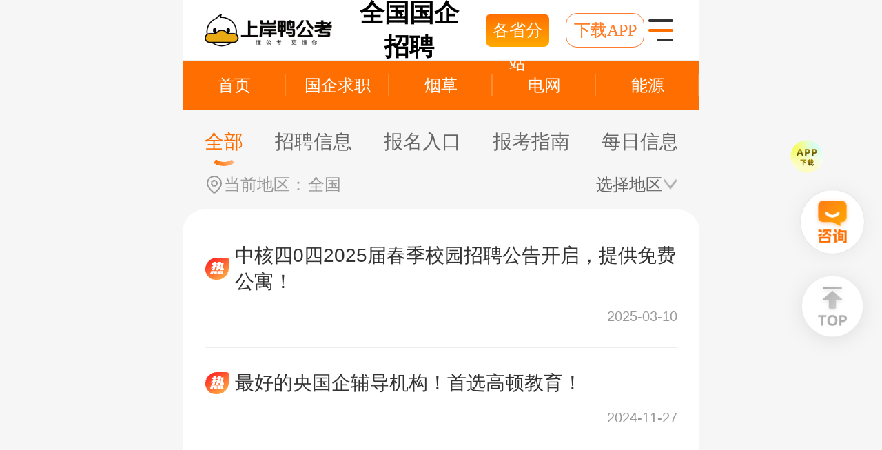

--- FILE ---
content_type: text/html; charset=UTF-8
request_url: https://m.gwy.com/gqzp/qtgq/kstk/
body_size: 5459
content:
<!DOCTYPE html>
<html lang="en">
<head data-from="kstk">
    <meta charset="UTF-8" />
    <title>2026其他国企考试题库_其他国企最新试题答案及解析-高顿央国企招聘</title>
    <meta name="description" content="高顿其他国企考试题库栏目为广大用户提供关于2026其他国企最新的考试试题、历年试题、模拟题、行测、时政、面试题等各类试题的答案及解析下载。" />
    <meta name="keywords" content="2026其他国企考试题库,其他国企最新试题,其他国企试题答案,其他国企试题解析,其他国企历年试题" />
    <meta http-equiv="X-UA-Compatible" content="IE=edge" />
    <meta name="viewport" content="width=device-width, initial-scale=1.0, minimum-scale=1.0, maximum-scale=1.0, user-scalable=no">
    <link rel="stylesheet" href="https://m.gwy.com/public_resource/public_static_shenkao_list/css/resert.css" />
    <link rel="stylesheet" href="https://m.gwy.com/public_resource/public_static_shenkao_list/css/base.css" />
    <link rel="stylesheet" href="https://m.gwy.com/public_resource/public_static_shenkao_list/css/index.css" />
    <link rel="stylesheet" href="https://m.gwy.com/public_resource/public_static_shenkao_list/css/leftBanner.css">
    <link rel="stylesheet" href="https://www.gwy.com/postform/2021/bd/static/swipe.css">
    <script src="https://m.gwy.com/public_resource/public_static_shenkao_list/js/rem.js"></script>
    <script>
var _hmt = _hmt || [];
(function() {
    var hmCode = "8a1c27c745528b7aed07e553e8e172dc";
    var hm = document.createElement("script");
    hm.src = "https://hm.baidu.com/hm.js?" + hmCode;
    var s = document.getElementsByTagName("script")[0];
    s.parentNode.insertBefore(hm, s);
})();
</script>
</head>

<body>
<input type="hidden" id="topid" value="2051">
<input type="hidden" id="typeid" value="2121">
<input type="hidden" id="province" value="">
<input type="hidden" id="tid" name="tid" value="2121">
<input type="hidden" name="date" value="2026-01-19 08:31:07">

<div class="container">
    
    <header class="heraderNav">
        <div class="left-nav flex-base">
            <a href="https://m.gwy.com" target="_blank" >
                <img class="logo-nav" src="https://m.gwy.com/public_resource/public_resource_gk/images/logo.png@2x.png">
            </a>
                            <a href="https://m.gwy.com/gqzp/">
                    <h1 class="otherCity">全国国企招聘</h1>
                </a>
                <div class="cityWrapper" data-info="">
                    <span>各省分站</span>
                </div>
                    </div>
        <div class="right-nav flex-base">
            <img src="https://m.gwy.com/public_resource/public_static_detail/images/nav-right.png" class="nav-header-logo rightPannel" alt="" />
        </div>
    </header>

    <div class="otherCityBox">
        <div class="otherCityBoxTitle" style="display:none;">国企招聘各省入口</div>
        <div class="otherCityBoxList">
            <a href="https://m.gwy.com/gqzp/qtgq" class="otherCity-infos">
                全国
            </a>
                                <a href="https://m.gwy.com/shgwy/" class="otherCity-infos" target="blank">
                        上海                    </a>
                                    <a href="https://m.gwy.com/jsgwy/" class="otherCity-infos" target="blank">
                        江苏                    </a>
                                    <a href="https://m.gwy.com/zjgwy/" class="otherCity-infos" target="blank">
                        浙江                    </a>
                                    <a href="https://m.gwy.com/sdgwy/" class="otherCity-infos" target="blank">
                        山东                    </a>
                                    <a href="https://m.gwy.com/ahgwy/" class="otherCity-infos" target="blank">
                        安徽                    </a>
                                    <a href="https://m.gwy.com/jxgwy/" class="otherCity-infos" target="blank">
                        江西                    </a>
                                    <a href="https://m.gwy.com/fjgwy/" class="otherCity-infos" target="blank">
                        福建                    </a>
                                    <a href="https://m.gwy.com/bjgwy/" class="otherCity-infos" target="blank">
                        北京                    </a>
                                    <a href="https://m.gwy.com/tjgwy/" class="otherCity-infos" target="blank">
                        天津                    </a>
                                    <a href="https://m.gwy.com/hbgwy/" class="otherCity-infos" target="blank">
                        河北                    </a>
                                    <a href="https://m.gwy.com/sxgwy/" class="otherCity-infos" target="blank">
                        山西                    </a>
                                    <a href="https://m.gwy.com/nmgwy/" class="otherCity-infos" target="blank">
                        内蒙古                    </a>
                                    <a href="https://m.gwy.com/sagwy/" class="otherCity-infos" target="blank">
                        陕西                    </a>
                                    <a href="https://m.gwy.com/gsgwy/" class="otherCity-infos" target="blank">
                        甘肃                    </a>
                                    <a href="https://m.gwy.com/xjgwy/" class="otherCity-infos" target="blank">
                        新疆                    </a>
                                    <a href="https://m.gwy.com/qhgwy/" class="otherCity-infos" target="blank">
                        青海                    </a>
                                    <a href="https://m.gwy.com/nxgwy/" class="otherCity-infos" target="blank">
                        宁夏                    </a>
                                    <a href="https://m.gwy.com/cqgwy/" class="otherCity-infos" target="blank">
                        重庆                    </a>
                                    <a href="https://m.gwy.com/scgwy/" class="otherCity-infos" target="blank">
                        四川                    </a>
                                    <a href="https://m.gwy.com/yngwy/" class="otherCity-infos" target="blank">
                        云南                    </a>
                                    <a href="https://m.gwy.com/gzgwy/" class="otherCity-infos" target="blank">
                        贵州                    </a>
                                    <a href="https://m.gwy.com/xzgwy/" class="otherCity-infos" target="blank">
                        西藏                    </a>
                                    <a href="https://m.gwy.com/hngwy/" class="otherCity-infos" target="blank">
                        湖南                    </a>
                                    <a href="https://m.gwy.com/hugwy/" class="otherCity-infos" target="blank">
                        湖北                    </a>
                                    <a href="https://m.gwy.com/hegwy/" class="otherCity-infos" target="blank">
                        河南                    </a>
                                    <a href="https://m.gwy.com/gdgwy/" class="otherCity-infos" target="blank">
                        广东                    </a>
                                    <a href="https://m.gwy.com/gxgwy/" class="otherCity-infos" target="blank">
                        广西                    </a>
                                    <a href="https://m.gwy.com/higwy/" class="otherCity-infos" target="blank">
                        海南                    </a>
                                    <a href="https://m.gwy.com/lngwy/" class="otherCity-infos" target="blank">
                        辽宁                    </a>
                                    <a href="https://m.gwy.com/jlgwy/" class="otherCity-infos" target="blank">
                        吉林                    </a>
                                    <a href="https://m.gwy.com/hljgwy/" class="otherCity-infos" target="blank">
                        黑龙江                    </a>
                                    </div>
    </div>

    <!--Navicat-->
            <!--国企招聘-->
        <div class="banner-tab flex-base">
            <a href="https://m.gwy.com/gqzp/" class="banner-tab-item flex-1">首页</a>
            <a rel="nofollow" href="https://gdclass.gaodun.com/activitydetail?shopId=0&x_field_1=RruAfeJFz6veZFnmei" class="banner-tab-item flex-1">国企求职</a>
            <a href="https://m.gwy.com/gqzp/zgyc/" class="banner-tab-item flex-1">烟草</a>
            <a href="https://m.gwy.com/gqzp/gjdw/" class="banner-tab-item flex-1">电网</a>
            <a href="https://m.gwy.com/gqzp/gjny/" class="banner-tab-item flex-1">能源</a>
        </div>
    
    <!--列表-->
    <div class="wrapper-lists">
        <div class="list-group-wrpaper">
            <div class="wrapper-list-header">

                                    <a href="https://m.gwy.com/gqzp/qtgq/" class="list-header-item  active ">全部</a>
                
                <!-- 国考公告特殊处理 -->
                                        <a href="https://m.gwy.com/gqzp/qtgq/zpxx/" class="list-header-item " data-info="2118">招聘信息</a>
                                            <a href="https://m.gwy.com/gqzp/qtgq/bmrk/" class="list-header-item " data-info="2119">报名入口</a>
                                            <a href="https://m.gwy.com/gqzp/qtgq/bkzn/" class="list-header-item " data-info="2120">报考指南</a>
                                            <a href="https://m.gwy.com/gqzp/qtgq/xxhz/" class="list-header-item " data-info="2123">每日信息汇总</a>
                                                </div>
        </div>

        <!--子栏目地区赛选-->
                    <div class="channel_city_box flex-base">
            <div class="channel_left_checked flex-base">
                <img src="https://stark-attachment.pxo.cn/img/202301291625250145776.png" class="channel_left_icon" />
                当前地区：<span class="channel_label">全国</span>
            </div>
            <div class="channel_right_select flex-base">
                选择地区<img src="https://stark-attachment.pxo.cn/img/202301291625450188668.png" class="channel_posiion" />
                <div class="channel_mark_container">
                    <div class="otherCityBoxList">
                        <a href="https://m.gwy.com/gqzp/qtgq" class="otherCity-infos " >
                            全国
                        </a>
                                                        <a   href="https://m.gwy.com/gqzp/qtgq/kstk/index_bj.html" class="otherCity-infos " >
                                    北京                                </a>
                                                            <a   href="https://m.gwy.com/gqzp/qtgq/kstk/index_ah.html" class="otherCity-infos " >
                                    安徽                                </a>
                                                            <a   href="https://m.gwy.com/gqzp/qtgq/kstk/index_fj.html" class="otherCity-infos " >
                                    福建                                </a>
                                                            <a   href="https://m.gwy.com/gqzp/qtgq/kstk/index_gs.html" class="otherCity-infos " >
                                    甘肃                                </a>
                                                            <a   href="https://m.gwy.com/gqzp/qtgq/kstk/index_gd.html" class="otherCity-infos " >
                                    广东                                </a>
                                                            <a   href="https://m.gwy.com/gqzp/qtgq/kstk/index_gx.html" class="otherCity-infos " >
                                    广西                                </a>
                                                            <a   href="https://m.gwy.com/gqzp/qtgq/kstk/index_gz.html" class="otherCity-infos " >
                                    贵州                                </a>
                                                            <a   href="https://m.gwy.com/gqzp/qtgq/kstk/index_hi.html" class="otherCity-infos " >
                                    海南                                </a>
                                                            <a   href="https://m.gwy.com/gqzp/qtgq/kstk/index_hb.html" class="otherCity-infos " >
                                    河北                                </a>
                                                            <a   href="https://m.gwy.com/gqzp/qtgq/kstk/index_he.html" class="otherCity-infos " >
                                    河南                                </a>
                                                            <a   href="https://m.gwy.com/gqzp/qtgq/kstk/index_hu.html" class="otherCity-infos " >
                                    湖北                                </a>
                                                            <a   href="https://m.gwy.com/gqzp/qtgq/kstk/index_hn.html" class="otherCity-infos " >
                                    湖南                                </a>
                                                            <a   href="https://m.gwy.com/gqzp/qtgq/kstk/index_jl.html" class="otherCity-infos " >
                                    吉林                                </a>
                                                            <a   href="https://m.gwy.com/gqzp/qtgq/kstk/index_js.html" class="otherCity-infos " >
                                    江苏                                </a>
                                                            <a   href="https://m.gwy.com/gqzp/qtgq/kstk/index_jx.html" class="otherCity-infos " >
                                    江西                                </a>
                                                            <a   href="https://m.gwy.com/gqzp/qtgq/kstk/index_ln.html" class="otherCity-infos " >
                                    辽宁                                </a>
                                                            <a   href="https://m.gwy.com/gqzp/qtgq/kstk/index_nx.html" class="otherCity-infos " >
                                    宁夏                                </a>
                                                            <a   href="https://m.gwy.com/gqzp/qtgq/kstk/index_qh.html" class="otherCity-infos " >
                                    青海                                </a>
                                                            <a   href="https://m.gwy.com/gqzp/qtgq/kstk/index_sd.html" class="otherCity-infos " >
                                    山东                                </a>
                                                            <a   href="https://m.gwy.com/gqzp/qtgq/kstk/index_sx.html" class="otherCity-infos " >
                                    山西                                </a>
                                                            <a   href="https://m.gwy.com/gqzp/qtgq/kstk/index_sa.html" class="otherCity-infos " >
                                    陕西                                </a>
                                                            <a   href="https://m.gwy.com/gqzp/qtgq/kstk/index_sh.html" class="otherCity-infos " >
                                    上海                                </a>
                                                            <a   href="https://m.gwy.com/gqzp/qtgq/kstk/index_sc.html" class="otherCity-infos " >
                                    四川                                </a>
                                                            <a   href="https://m.gwy.com/gqzp/qtgq/kstk/index_tj.html" class="otherCity-infos " >
                                    天津                                </a>
                                                            <a   href="https://m.gwy.com/gqzp/qtgq/kstk/index_xz.html" class="otherCity-infos " >
                                    西藏                                </a>
                                                            <a   href="https://m.gwy.com/gqzp/qtgq/kstk/index_xj.html" class="otherCity-infos " >
                                    新疆                                </a>
                                                            <a   href="https://m.gwy.com/gqzp/qtgq/kstk/index_yn.html" class="otherCity-infos " >
                                    云南                                </a>
                                                            <a   href="https://m.gwy.com/gqzp/qtgq/kstk/index_zj.html" class="otherCity-infos " >
                                    浙江                                </a>
                                                            <a   href="https://m.gwy.com/gqzp/qtgq/kstk/index_cq.html" class="otherCity-infos " >
                                    重庆                                </a>
                                                            <a   href="https://m.gwy.com/gqzp/qtgq/kstk/index_hlj.html" class="otherCity-infos " >
                                    黑龙江                                </a>
                                                            <a   href="https://m.gwy.com/gqzp/qtgq/kstk/index_nm.html" class="otherCity-infos " >
                                    内蒙古                                </a>
                                                </div>
                </div>
            </div>
        </div>
        

        <div class="wrapper-box p20 active">
            <!-- 推荐 -->
                            <div class="wrapper-box-info">
                    <a href="https://m.gwy.com/gqzp/372934.html" class="info-header-top">
                        <img src="https://m.gwy.com/public_resource/public_static_guokao_list/images/hotIcon.png" class="img-responsive-hot-icon" alt="" />
                        中核四0四2025届春季校园招聘公告开启，提供免费公寓！                    </a>
                                        <div  class="info-header-bottom">
                        <a href="https://m.gwy.com/tag/722.html" class="tag"></a>
                        <span class="tagNameTime ">2025-03-10</span>
                    </div>
                </div>
                            <div class="wrapper-box-info">
                    <a href="https://m.gwy.com/gqzp/366215.html" class="info-header-top">
                        <img src="https://m.gwy.com/public_resource/public_static_guokao_list/images/hotIcon.png" class="img-responsive-hot-icon" alt="" />
                        最好的央国企辅导机构！首选高顿教育！                    </a>
                                        <div  class="info-header-bottom">
                        <a href="https://m.gwy.com/tag/722.html" class="tag"></a>
                        <span class="tagNameTime ">2024-11-27</span>
                    </div>
                </div>
                            <div class="wrapper-box-info">
                    <a href="https://m.gwy.com/gqzp/360422.html" class="info-header-top">
                        <img src="https://m.gwy.com/public_resource/public_static_guokao_list/images/hotIcon.png" class="img-responsive-hot-icon" alt="" />
                        电力哪个专业最吃香？是这个专业！                    </a>
                                        <div  class="info-header-bottom">
                        <a href="https://m.gwy.com/tag/722.html" class="tag"></a>
                        <span class="tagNameTime ">2024-09-07</span>
                    </div>
                </div>
                            <div class="wrapper-box-info">
                    <a href="https://m.gwy.com/gqzp/392406.html" class="info-header-top">
                        2026陕西国企招聘网最新招聘：核心方向与报考指南                    </a>
                                        <div  class="info-header-bottom">
                        <a href="https://m.gwy.com/tag/722.html" class="tag"></a>
                        <span class="tagNameTime ">2025-11-06</span>
                    </div>
                </div>
                                <div class="wrapper-box-info">
                    <a href="https://m.gwy.com/gqzp/358699.html" class="info-header-top">
                        应届毕业生怎么报考央国企？看这篇就明白了！                    </a>
                                        <div  class="info-header-bottom">
                        <a href="https://m.gwy.com/tag/722.html" class="tag"></a>
                        <span class="tagNameTime ">2024-07-30</span>
                    </div>
                </div>
                                <div class="wrapper-box-info">
                    <a href="https://m.gwy.com/gqzp/338432.html" class="info-header-top">
                        国企培训课程包含哪些方面？国企培训期间有工资吗？                    </a>
                                        <div  class="info-header-bottom">
                        <a href="https://m.gwy.com/tag/379408.html" class="tag">国企培训</a>
                        <span class="tagNameTime ">2023-11-22</span>
                    </div>
                </div>
                                <div class="wrapper-box-info">
                    <a href="https://m.gwy.com/gqzp/302312.html" class="info-header-top">
                        央国企招聘公共基础知识真题题目与答案解析，揭示考试趋势与重点！                    </a>
                                        <div  class="info-header-bottom">
                        <a href="https://m.gwy.com/tag/253186.html" class="tag">2023央国企招聘</a>
                        <span class="tagNameTime ">2023-07-18</span>
                    </div>
                </div>
                                <div class="wrapper-box-info">
                    <a href="https://m.gwy.com/gqzp/302011.html" class="info-header-top">
                        央国企招聘公共基础知识真题题目及答案解析，帮你顺利通过考试！                    </a>
                                        <div  class="info-header-bottom">
                        <a href="https://m.gwy.com/tag/253186.html" class="tag">2023央国企招聘</a>
                        <span class="tagNameTime ">2023-07-17</span>
                    </div>
                </div>
                                <div class="wrapper-box-info">
                    <a href="https://m.gwy.com/gqzp/301439.html" class="info-header-top">
                        央国企招聘公共基础知识真题题目与答案解析，打开刷题的正确方式！                    </a>
                                        <div  class="info-header-bottom">
                        <a href="https://m.gwy.com/tag/253186.html" class="tag">2023央国企招聘</a>
                        <span class="tagNameTime ">2023-07-14</span>
                    </div>
                </div>
                                <div class="wrapper-box-info">
                    <a href="https://m.gwy.com/gqzp/300735.html" class="info-header-top">
                        央国企公共基础知识真题答案解析，助你顺利通过招聘考试，入职心仪公司                    </a>
                                        <div  class="info-header-bottom">
                        <a href="https://m.gwy.com/tag/253186.html" class="tag">2023央国企招聘</a>
                        <span class="tagNameTime ">2023-07-13</span>
                    </div>
                </div>
                                <div class="wrapper-box-info">
                    <a href="https://m.gwy.com/gqzp/300192.html" class="info-header-top">
                        央国企公共基础知识真题答案解析：让你对知识点有更深入的理解！                    </a>
                                        <div  class="info-header-bottom">
                        <a href="https://m.gwy.com/tag/253186.html" class="tag">2023央国企招聘</a>
                        <span class="tagNameTime ">2023-07-12</span>
                    </div>
                </div>
                                <div class="wrapper-box-info">
                    <a href="https://m.gwy.com/gqzp/299631.html" class="info-header-top">
                        央国企公共基础知识真题解析：揭秘考试难点，助你轻松应对挑战                    </a>
                                        <div  class="info-header-bottom">
                        <a href="https://m.gwy.com/tag/253186.html" class="tag">2023央国企招聘</a>
                        <span class="tagNameTime ">2023-07-11</span>
                    </div>
                </div>
                                <div class="wrapper-box-info">
                    <a href="https://m.gwy.com/gqzp/299390.html" class="info-header-top">
                        央国企招聘公共基础知识真题解析，备考攻略速收藏！                    </a>
                                        <div  class="info-header-bottom">
                        <a href="https://m.gwy.com/tag/253186.html" class="tag">2023央国企招聘</a>
                        <span class="tagNameTime ">2023-07-10</span>
                    </div>
                </div>
                                            <div class="wrapper-box-info">
                    <a href="https://m.gwy.com/gqzp/298605.html" class="info-header-top">
                        央国企招聘公共基础知识真题演练，提升考试正确率！                    </a>
                                        <div  class="info-header-bottom">
                        <a href="https://m.gwy.com/tag/253186.html" class="tag">2023央国企招聘</a>
                        <span class="tagNameTime ">2023-07-07</span>
                    </div>
                </div>
                                <div class="wrapper-box-info">
                    <a href="https://m.gwy.com/gqzp/297929.html" class="info-header-top">
                        央国企招聘公共基础知识真题题目与答案解析，帮你通过心仪公司笔试！                    </a>
                                        <div  class="info-header-bottom">
                        <a href="https://m.gwy.com/tag/253186.html" class="tag">2023央国企招聘</a>
                        <span class="tagNameTime ">2023-07-06</span>
                    </div>
                </div>
                                <div class="wrapper-box-info">
                    <a href="https://m.gwy.com/gqzp/297247.html" class="info-header-top">
                        央国企招聘公共基础知识真题题目与答案解析，让你备考不担心                    </a>
                                        <div  class="info-header-bottom">
                        <a href="https://m.gwy.com/tag/253186.html" class="tag">2023央国企招聘</a>
                        <span class="tagNameTime ">2023-07-05</span>
                    </div>
                </div>
                                <div class="wrapper-box-info">
                    <a href="https://m.gwy.com/gqzp/297065.html" class="info-header-top">
                        央国企招聘公共基础知识真题题目与答案解析，学姐推荐快来看！                    </a>
                                        <div  class="info-header-bottom">
                        <a href="https://m.gwy.com/tag/253186.html" class="tag">2023央国企招聘</a>
                        <span class="tagNameTime ">2023-07-04</span>
                    </div>
                </div>
                                <div class="wrapper-box-info">
                    <a href="https://m.gwy.com/gqzp/296132.html" class="info-header-top">
                        央国企招聘公共基础知识真题，考察内容及难度的详细分析                    </a>
                                        <div  class="info-header-bottom">
                        <a href="https://m.gwy.com/tag/253186.html" class="tag">2023央国企招聘</a>
                        <span class="tagNameTime ">2023-07-03</span>
                    </div>
                </div>
                                <div class="wrapper-box-info">
                    <a href="https://m.gwy.com/gqzp/295467.html" class="info-header-top">
                        央国企招聘公共基础知识真题解析，考试刷题必备攻略                    </a>
                                        <div  class="info-header-bottom">
                        <a href="https://m.gwy.com/tag/253186.html" class="tag">2023央国企招聘</a>
                        <span class="tagNameTime ">2023-06-30</span>
                    </div>
                </div>
                                <div class="wrapper-box-info">
                    <a href="https://m.gwy.com/gqzp/294871.html" class="info-header-top">
                        央国企公共基础知识考试题库，精选真题，刷题党速收藏                    </a>
                                        <div  class="info-header-bottom">
                        <a href="https://m.gwy.com/tag/253186.html" class="tag">2023央国企招聘</a>
                        <span class="tagNameTime ">2023-06-29</span>
                    </div>
                </div>
                                <div class="wrapper-box-info">
                    <a href="https://m.gwy.com/gqzp/294136.html" class="info-header-top">
                        央国企公共基础知识考试题库解析，让你轻松掌握基础知识！                    </a>
                                        <div  class="info-header-bottom">
                        <a href="https://m.gwy.com/tag/253186.html" class="tag">2023央国企招聘</a>
                        <span class="tagNameTime ">2023-06-28</span>
                    </div>
                </div>
                                <div class="wrapper-box-info">
                    <a href="https://m.gwy.com/gqzp/293523.html" class="info-header-top">
                        央国企公共基础知识考试题库，答案解析掌握解题技巧                    </a>
                                        <div  class="info-header-bottom">
                        <a href="https://m.gwy.com/tag/253186.html" class="tag">2023央国企招聘</a>
                        <span class="tagNameTime ">2023-06-27</span>
                    </div>
                </div>
                                <div class="wrapper-box-info">
                    <a href="https://m.gwy.com/gqzp/292941.html" class="info-header-top">
                        央国企公共基础知识考试题库，历年真题精准解析                    </a>
                                        <div  class="info-header-bottom">
                        <a href="https://m.gwy.com/tag/253186.html" class="tag">2023央国企招聘</a>
                        <span class="tagNameTime ">2023-06-26</span>
                    </div>
                </div>
                                    </div>
    </div>

    <!-- footer -->
    
<div class="hotFooterBox p20">
    CopyRight © 2006-2026 <a href="https://m.gwy.com/" class="other-group">上岸鸭公考</a> www.gwy.com All Right Reserved
</div>

    <div class="footer"></div>

    <!-- 点击 地方公务员 导航栏右侧的banner -->
    <div class="box-containers" data-info="国企招聘">
        <div class="left-search-modal-part hide">
            <div class="left-search-box">
                <div class="search-pannel-header flex-base">
                    <a href="https://m.gwy.com/gqzp/" title="国企招聘">
                        <span class="left-pannel-title">
                           国企招聘                        </span>
                    </a>
                    <div class="right-search-close">
                        <img src="https://m.gwy.com/public_resource/public_static_shenkao/images/closePage.png" alt="" />
                    </div>
                </div>
                <div class="search-box-lists">
                                                <div class="search-box-item">
                                <a  href="https://m.gwy.com/gqzp/gjny/" title="国企招聘国家能源">
                                    <div class="search-box-title">国家能源</div>
                                </a>
                                <div class="search-box-wrapper">
                                                                            <a class="search-common-item" href="https://m.gwy.com/gqzp/gjny/zpxx/" title="国企招聘招聘信息">招聘信息</a>
                                                                            <a class="search-common-item" href="https://m.gwy.com/gqzp/gjny/bmrk/" title="国企招聘报名入口">报名入口</a>
                                                                            <a class="search-common-item" href="https://m.gwy.com/gqzp/gjny/bkzn/" title="国企招聘报考指南">报考指南</a>
                                                                    </div>
                            </div>
                                                                        <div class="search-box-item">
                                <a  href="https://m.gwy.com/gqzp/gjdw/" title="国企招聘电力电网">
                                    <div class="search-box-title">电力电网</div>
                                </a>
                                <div class="search-box-wrapper">
                                                                            <a class="search-common-item" href="https://m.gwy.com/gqzp/gjdw/zpxx/" title="国企招聘招聘信息">招聘信息</a>
                                                                            <a class="search-common-item" href="https://m.gwy.com/gqzp/gjdw/bmrk/" title="国企招聘报名入口">报名入口</a>
                                                                            <a class="search-common-item" href="https://m.gwy.com/gqzp/gjdw/bkzn/" title="国企招聘报考指南">报考指南</a>
                                                                    </div>
                            </div>
                                                                        <div class="search-box-item">
                                <a  href="https://m.gwy.com/gqzp/zgyc/" title="国企招聘中国烟草">
                                    <div class="search-box-title">中国烟草</div>
                                </a>
                                <div class="search-box-wrapper">
                                                                            <a class="search-common-item" href="https://m.gwy.com/gqzp/zgyc/zpxx/" title="国企招聘招聘信息">招聘信息</a>
                                                                            <a class="search-common-item" href="https://m.gwy.com/gqzp/zgyc/bmrk/" title="国企招聘报名入口">报名入口</a>
                                                                            <a class="search-common-item" href="https://m.gwy.com/gqzp/zgyc/bkzn/" title="国企招聘报考指南">报考指南</a>
                                                                    </div>
                            </div>
                                                                        <div class="search-box-item">
                                <a  href="https://m.gwy.com/gqzp/tlj/" title="国企招聘铁路局">
                                    <div class="search-box-title">铁路局</div>
                                </a>
                                <div class="search-box-wrapper">
                                                                            <a class="search-common-item" href="https://m.gwy.com/gqzp/tlj/zpxx/" title="国企招聘招聘信息">招聘信息</a>
                                                                            <a class="search-common-item" href="https://m.gwy.com/gqzp/tlj/bmrk/" title="国企招聘报名入口">报名入口</a>
                                                                            <a class="search-common-item" href="https://m.gwy.com/gqzp/tlj/bkzn/" title="国企招聘报考指南">报考指南</a>
                                                                    </div>
                            </div>
                                                                        <div class="search-box-item">
                                <a  href="https://m.gwy.com/gqzp/zgyd/" title="国企招聘中国移动">
                                    <div class="search-box-title">中国移动</div>
                                </a>
                                <div class="search-box-wrapper">
                                                                            <a class="search-common-item" href="https://m.gwy.com/gqzp/zgyd/zpxx/" title="国企招聘招聘信息">招聘信息</a>
                                                                            <a class="search-common-item" href="https://m.gwy.com/gqzp/zgyd/bmrk/" title="国企招聘报名入口">报名入口</a>
                                                                            <a class="search-common-item" href="https://m.gwy.com/gqzp/zgyd/bkzn/" title="国企招聘报考指南">报考指南</a>
                                                                    </div>
                            </div>
                                                                        <div class="search-box-item">
                                <a  href="https://m.gwy.com/gqzp/zglt/" title="国企招聘中国联通">
                                    <div class="search-box-title">中国联通</div>
                                </a>
                                <div class="search-box-wrapper">
                                                                            <a class="search-common-item" href="https://m.gwy.com/gqzp/zglt/zpxx/" title="国企招聘招聘信息">招聘信息</a>
                                                                            <a class="search-common-item" href="https://m.gwy.com/gqzp/zglt/bmrk/" title="国企招聘报名入口">报名入口</a>
                                                                            <a class="search-common-item" href="https://m.gwy.com/gqzp/zglt/bkzn/" title="国企招聘报考指南">报考指南</a>
                                                                    </div>
                            </div>
                                                                        <div class="search-box-item">
                                <a  href="https://m.gwy.com/gqzp/zgdx/" title="国企招聘中国电信">
                                    <div class="search-box-title">中国电信</div>
                                </a>
                                <div class="search-box-wrapper">
                                                                            <a class="search-common-item" href="https://m.gwy.com/gqzp/zgdx/zpxx/" title="国企招聘招聘信息">招聘信息</a>
                                                                            <a class="search-common-item" href="https://m.gwy.com/gqzp/zgdx/bmrk/" title="国企招聘报名入口">报名入口</a>
                                                                            <a class="search-common-item" href="https://m.gwy.com/gqzp/zgdx/bkzn/" title="国企招聘报考指南">报考指南</a>
                                                                    </div>
                            </div>
                                                                        <div class="search-box-item">
                                <a  href="https://m.gwy.com/gqzp/zgsh/" title="国企招聘中国石化">
                                    <div class="search-box-title">中国石化</div>
                                </a>
                                <div class="search-box-wrapper">
                                                                            <a class="search-common-item" href="https://m.gwy.com/gqzp/zgsh/zpxx/" title="国企招聘招聘信息">招聘信息</a>
                                                                            <a class="search-common-item" href="https://m.gwy.com/gqzp/zgsh/bmrk/" title="国企招聘报名入口">报名入口</a>
                                                                            <a class="search-common-item" href="https://m.gwy.com/gqzp/zgsh/bkzn/" title="国企招聘报考指南">报考指南</a>
                                                                    </div>
                            </div>
                                                                        <div class="search-box-item">
                                <a  href="https://m.gwy.com/gqzp/zgsy/" title="国企招聘中国石油">
                                    <div class="search-box-title">中国石油</div>
                                </a>
                                <div class="search-box-wrapper">
                                                                            <a class="search-common-item" href="https://m.gwy.com/gqzp/zgsy/zpxx/" title="国企招聘招聘信息">招聘信息</a>
                                                                            <a class="search-common-item" href="https://m.gwy.com/gqzp/zgsy/bmrk/" title="国企招聘报名入口">报名入口</a>
                                                                            <a class="search-common-item" href="https://m.gwy.com/gqzp/zgsy/bkzn/" title="国企招聘报考指南">报考指南</a>
                                                                    </div>
                            </div>
                                                                        <div class="search-box-item">
                                <a  href="https://m.gwy.com/gqzp/zghy/" title="国企招聘中国海油">
                                    <div class="search-box-title">中国海油</div>
                                </a>
                                <div class="search-box-wrapper">
                                                                            <a class="search-common-item" href="https://m.gwy.com/gqzp/zghy/zpxx/" title="国企招聘招聘信息">招聘信息</a>
                                                                            <a class="search-common-item" href="https://m.gwy.com/gqzp/zghy/bmrk/" title="国企招聘报名入口">报名入口</a>
                                                                            <a class="search-common-item" href="https://m.gwy.com/gqzp/zghy/bkzn/" title="国企招聘报考指南">报考指南</a>
                                                                    </div>
                            </div>
                                                                        <div class="search-box-item">
                                <a  href="https://m.gwy.com/gqzp/zgyz/" title="国企招聘中国邮政">
                                    <div class="search-box-title">中国邮政</div>
                                </a>
                                <div class="search-box-wrapper">
                                                                            <a class="search-common-item" href="https://m.gwy.com/gqzp/zgyz/zpxx/" title="国企招聘招聘信息">招聘信息</a>
                                                                            <a class="search-common-item" href="https://m.gwy.com/gqzp/zgyz/bmrk/" title="国企招聘报名入口">报名入口</a>
                                                                            <a class="search-common-item" href="https://m.gwy.com/gqzp/zgyz/bkzn/" title="国企招聘报考指南">报考指南</a>
                                                                    </div>
                            </div>
                                                                        <div class="search-box-item">
                                <a  href="https://m.gwy.com/gqzp/zcl/" title="国企招聘中储粮">
                                    <div class="search-box-title">中储粮</div>
                                </a>
                                <div class="search-box-wrapper">
                                                                            <a class="search-common-item" href="https://m.gwy.com/gqzp/zcl/zpxx/" title="国企招聘招聘信息">招聘信息</a>
                                                                            <a class="search-common-item" href="https://m.gwy.com/gqzp/zcl/bmrk/" title="国企招聘报名入口">报名入口</a>
                                                                            <a class="search-common-item" href="https://m.gwy.com/gqzp/zcl/bkzn/" title="国企招聘报考指南">报考指南</a>
                                                                    </div>
                            </div>
                                                                        <div class="search-box-item">
                                <a  href="https://m.gwy.com/gqzp/hkgs/" title="国企招聘航空公司">
                                    <div class="search-box-title">航空公司</div>
                                </a>
                                <div class="search-box-wrapper">
                                                                            <a class="search-common-item" href="https://m.gwy.com/gqzp/hkgs/zpxx/" title="国企招聘招聘信息">招聘信息</a>
                                                                            <a class="search-common-item" href="https://m.gwy.com/gqzp/hkgs/bmrk/" title="国企招聘报名入口">报名入口</a>
                                                                            <a class="search-common-item" href="https://m.gwy.com/gqzp/hkgs/bkzn/" title="国企招聘报考指南">报考指南</a>
                                                                    </div>
                            </div>
                                                                        <div class="search-box-item">
                                <a  href="https://m.gwy.com/gqzp/qtgq/" title="国企招聘其他国企">
                                    <div class="search-box-title">其他国企</div>
                                </a>
                                <div class="search-box-wrapper">
                                                                            <a class="search-common-item" href="https://m.gwy.com/gqzp/qtgq/zpxx/" title="国企招聘招聘信息">招聘信息</a>
                                                                            <a class="search-common-item" href="https://m.gwy.com/gqzp/qtgq/bmrk/" title="国企招聘报名入口">报名入口</a>
                                                                            <a class="search-common-item" href="https://m.gwy.com/gqzp/qtgq/bkzn/" title="国企招聘报考指南">报考指南</a>
                                                                            <a class="search-common-item" href="https://m.gwy.com/gqzp/qtgq/xxhz/" title="国企招聘每日信息汇总">每日信息汇总</a>
                                                                    </div>
                            </div>
                                            
                    <div class="search-box-item">
                        <div class="search-box-title">备考工具</div>
                        <div class="search-box-toos-item flex-bas">
                            <a href="https://m.gwy.com/zhinan/" class="search-box-items" title="公务员考试备考指南">
                                <img class="search-box-logo" src="https://m.gwy.com/public_resource/public_static_shenkao/images/beikao1.png" alt="" />
                                <span class="search-box-left-label one">备考指南</span>
                            </a>
                            <a href="https://m.zw.gwy.com/" class="search-box-items"  title="公务员考试职位查询">
                                <img class="search-box-logo" src="https://m.gwy.com/public_resource/public_static_shenkao/images/work.png" alt="" />
                                <span class="search-box-left-label two">职位查询</span>
                            </a>
                            <a href="https://m.gwy.com/gqzp/kstk/" class="search-box-items"  title="公务员考试考试题库">
                                <img class="search-box-logo" src="https://m.gwy.com/public_resource/public_static_shenkao/images/quesiton-tikus.png" alt="" />
                                <span class="search-box-left-label three">考试题库</span>
                            </a>
                            <a href="https://m.gwy.com/ziliao/" class="search-box-items"  title="公务员考试资料下载">
                                <img class="search-box-logo" src="https://m.gwy.com/public_resource/public_static_shenkao/images/resource.png" alt="" />
                                <span class="search-box-left-label four">资料下载</span>
                            </a>
                        </div>
                    </div>
                </div>
            </div>
        </div>
    </div>

<div class="footer-wrapperFixted rightFixtend" data-info="2051">
            <img class="common-icon zixunFixted zixun click_kefu" src="https://m.gwy.com/public_resource/index_static20221117/images/zixun.png"  alt="">
        <img class="common-icon zixunFixted zixun" src="https://m.gwy.com/public_resource/public_static_detail/images/top@2x.png" alt="">
    </div>

<script src="https://m.gwy.com/static/js/jquery-1.8.3.min.js"></script>
<script src="https://m.gwy.com/public_resource/public_static_shenkao/js/login.js"></script>
<script src="https://www.gwy.com/static20210901/js/swiper.js"></script>
<script src="https://m.gwy.com/public_static/20220512/js/easy_m.js"></script>
<script src="https://m.gwy.com/public_resource/index_static20221117/js/shencefiled.js"></script>
<script>
    function m1pc2(urlMobile, url2PC) {
        let userAgentInfo = navigator.userAgent;
        let Agents = ['Android', 'iPhone', 'SymbianOS', 'Windows Phone', 'iPad', 'iPod'];
        let getArr = Agents.filter(i => userAgentInfo.includes(i));
        if(getArr.length){
            window.open(urlMobile)
        } else {
            window.open(url2PC)
        }
    }
</script>
</div>
<div class="city-mask"></div>

<script src="https://m.gwy.com/public_resource/public_static_shenkao_list/js/index.js"></script>
<script src="https://m.gwy.com/public_static/listpage20220830/js/drop.js?v=2121"></script>
<script>
    var typeid = $("#typeid").val();
    if (typeid.length > 0) {
        $.get("https://m.gwy.com/sendApi/is_cache.php?typeid=" + typeid)
    }
</script>
</body>

</html>

--- FILE ---
content_type: text/html; charset=UTF-8
request_url: https://m.gwy.com/sendApi/is_cache.php?typeid=2121
body_size: -248
content:
{"code":200,"info":"ok"}

--- FILE ---
content_type: text/css
request_url: https://m.gwy.com/public_resource/public_static_shenkao_list/css/index.css
body_size: 1799
content:
.container {
  width: 3.75rem;
  margin: 0 auto;
}

.container .heraderNav {
  position: fixed;
  padding: 0rem 0.16rem;
  height: 0.44rem;
  z-index: 2222;
  box-sizing: border-box;
  top: 0px;
  right: 0px;
  left: 0px;
  display: flex;
  align-items: center;
  justify-content: space-between;
  background: #fff;
  max-width: 3.75rem;
  margin: 0px auto;
  border-bottom: 0.005rem solid #ededed;
}

.container .heraderNav .otherCity {
  font-size: 0.18rem;
  color: black;
  text-align: center;
  margin-left: 0.12rem;
}

.container .heraderNav .cityWrapper {
  width: 0.56rem;
  height: 0.24rem;
  display: inline-block;
  margin-left: 0.12rem;
  opacity: 1;
  color: #fff;
  border-radius: 0.04rem;
  font-size: 0.12rem;
  letter-spacing: 0px;
  line-height: 12px;
  text-align: center;
  line-height: 0.24rem;
  background: linear-gradient(180deg, #ff6e00 0%, #ffaa00 100%);
}

.container .heraderNav .logo-nav {
  width: 0.93rem;
  height: 0.32rem;
}

.container .heraderNav .nav-header-logo {
  width: 0.24rem;
  height: 0.24rem;
  margin-right: 0.12rem;
}

.container .heraderNav .nav-header-logo:last-child {
  margin-right: 0rem;
}

.container .banner-tab {
  display: flex;
  margin-top: 0.44rem;
  justify-content: space-between;
  height: 0.36rem;
  line-height: 0.36rem;
  background: #ff6e00;
}

.container .banner-tab .banner-tab-item {
  display: inline-block;
  text-align: center;
  font-size: 0.12rem;
  color: white;
  position: relative;
}

.container .banner-tab .banner-tab-item::after {
  content: "";
  display: block;
  position: absolute;
  right: 0rem;
  top: 50%;
  transform: translateY(-50%);
  width: 0.01rem;
  height: 0.16rem;
  background: rgba(255, 255, 255, 0.2);
}

.container .list-group-wrpaper {
  overflow: hidden;
  height: 0.46rem;
  line-height: 0.46rem;
  box-sizing: border-box;
  width: calc(100% - 0.32rem);
  margin: 0px auto;
  position: relative;
}

.container .list-group-wrpaper .wrapper-list-header {
  line-height: 0.46rem;
  white-space: nowrap;
  overflow-x: scroll;
}

.container .list-group-wrpaper .wrapper-list-header .list-header-item {
  font-size: 0.14rem;
  color: #666666;
  position: relative;
  margin-right: 0.2rem;
}

.container .list-group-wrpaper .wrapper-list-header .list-header-item.active {
  color: #ff6e00;
}

.container .list-group-wrpaper .wrapper-list-header .list-header-item.active::after {
  content: "";
  display: block;
  position: absolute;
  width: 0.18rem;
  top: 0.2rem;
  height: 0.06rem;
  background: url(/public_resource/public_static_shenkao_list/images/bgTab.png);
  background-size: 100% 100%;
  left: 50%;
  transform: translateX(-50%);
}

.container .wrapper-box {
  border-radius: 0.16rem;
  padding: 0.08rem 0rem 0.16rem;
  background: white;
  display: none;
}

.container .wrapper-box.active {
  display: block;
}

.container .wrapper-box .wrapper-box-info {
  display: flex;
  flex-direction: column;
  padding: 0.16rem 0rem;
  margin-left: 0.16rem;
  margin-right: 0.16rem;
  border-bottom: 0.01rem solid #ededed;
}

.container .wrapper-box .wrapper-box-info .info-header-top {
  font-size: 0.14rem;
  color: #333333;
  display: flex;
  align-items: center;
}

.container .wrapper-box .wrapper-box-info .info-header-top .img-responsive-hot-icon {
  width: 0.18rem;
  height: 0.16rem;
  margin-right: 0.04rem;
}

.container .wrapper-box .wrapper-box-info .info-header-bottom {
  display: flex;
  justify-content: space-between;
  padding-top: 0.1rem;
}

.container .wrapper-box .wrapper-box-info .info-header-bottom .tag {
  font-size: 0.12rem;
  color: #ff6e00;
}

.container .wrapper-box .wrapper-box-info .info-header-bottom .tagNameTime {
  font-size: 0.1rem;
  color: #999999;
}

.container .footer-wrapper {
  padding: 0.24rem 0.16rem;
}

.container .footer-wrapper .footer-header {
  padding-bottom: 0.16rem;
  display: flex;
  justify-content: center;
}

.container .footer-wrapper .footer-header .footer-link {
  font-size: 0.12rem;
  color: #999999;
  margin-right: 0.2rem;
}

.container .footer-wrapper .footer-header .footer-link:nth-child(4n) {
  margin-right: 0rem;
}

.container .footer-wrapper .footer-bottom {
  text-align: center;
}

.container .footer-wrapper .footer-bottom a {
  font-size: 0.12rem;
  color: #999999;
}

.container .footer {
  height: 0.5rem;
  background: white;
  position: fixed;
  bottom: 0rem;
  right: 0rem;
  width: 3.75rem;
  display: flex;
  justify-content: center;
  align-items: center;
  left: 50%;
  transform: translateX(-50%);
}

.container .footer-item {
  margin-right: 0.4rem;
  display: flex;
  justify-content: center;
  flex-direction: column;
  align-items: center;
}

.container .footer-item.center-bottom {
  margin-top: -0.14rem;
}

.container .footer-item.center-bottom img {
  width: 0.64rem;
  height: 0.64rem;
}

.container .footer-item:last-child {
  margin-right: 0rem;
}

.container .footer-item-link {
  width: 0.22rem;
  height: 0.22rem;
}

.container .footer-item-link-label {
  padding-top: 0.01rem;
  font-size: 0.11rem;
  color: #666666;
}

.otherCityBox {
  width: 3.43rem;
  display: none;
  opacity: 1;
  padding: 0.24rem 0.16rem;
  border-radius: 0.08rem;
  background: white;
  position: fixed;
  top: 0.44rem;
  left: 50%;
  transform: translateX(-50%);
  z-index: 2224;
  box-sizing: border-box;
}

.otherCityBox::before {
  content: "";
  display: block;
  position: absolute;
  width: 0px;
  height: 0rem;
  border: 0.07rem solid transparent;
  border-bottom-color: #fff;
  z-index: 22;
  top: -0.14rem;
  right: 1.2rem;
}

.otherCityBox .otherCityBoxTitle {
  font-size: 0.16rem;
  letter-spacing: 0px;
  padding-bottom: 0.16rem;
  text-align: center;
  color: #333333;
}

.otherCityBox .otherCityBoxList .otherCity-infos {
  min-width: 0.7rem;
  height: 0.32rem;
  margin-bottom: 0.1rem;
  margin-right: 0.04rem;
  line-height: 0.32rem;
  text-align: center;
  display: inline-block;
  font-size: 0.14rem;
  color: #4d4d4d;
  border-radius: 0.08rem;
  background: white;
  border: 0.005rem solid #cfcfcf;
}

.otherCityBox .otherCityBoxList .otherCity-infos:nth-child(4n) {
  margin-right: 0rem;
}

.city-mask {
  position: fixed;
  width: 100%;
  display: none;
  top: 0px;
  bottom: 0px;
  z-index: 2222;
  right: 0px;
  background-color: rgba(0, 0, 0, 0.3);
}

.zixunFixted {
  width: 0.72rem;
  height: 0.72rem;
}

.zixunFixted.scrollTop {
  margin-top: -0.1rem;
}

.rightFixtend {
  position: fixed;
  right: 0rem;
  bottom: 1rem;
  z-index: 22;
}

.link-time {
  font-size: 0.1rem;
  color: #999999;
}

.link-time.hot-time {
  color: #e82323 !important;
}

.wrapper-box-infoWrapper {
  position: relative;
}

.swiper-pagnation-banner {
  text-align: center;
  bottom: 0.1rem !important;
}

.search-common-itemIMg {
  height: 1.9rem;
  display: inline-block;
  width: 100%;
}

.search-common-itemIMg img {
  height: 100%;
  width: 100%;
  border-radius: 0.1rem;
  overflow: hidden;
}

.swiper-pagnation-banner {
  position: absolute;
  bottom: 0.12rem !important;
  z-index: 22;
}

.swiper-pagnation-banner .swiper-pagination-bullet {
  width: 0.1rem;
  height: 0.03rem;
  border-radius: 0px;
  margin-right: 0.1rem;
  display: inline-block;
}

.swiper-pagnation-banner .swiper-pagination-bullet-active {
  background-color: #ff6e00;
}


.channel_select{
  position: relative;
}


.channel_city_box {
  box-sizing: border-box;
  width: calc(100% - 0.32rem);
  margin: 0px auto;
 
  font-size: 0.12rem;
  font-weight: 400;
  letter-spacing: 0px;
  justify-content: space-between;
  padding-bottom: 0.1rem;
  color: rgba(153, 153, 153, 1);

}

.channel_left_icon {
  width: 0.14rem;
  height: 0.14rem;
}

.channel_posiion {
  width: 0.1rem;
  height: 0.08rem;
  margin-left: 0.01rem;
}

.channel_label {
  margin-left: 0.01rem;
}
 .md-btn{
  display: flex;
  /* width: 2.86rem; */
  height: 0.26rem;
  opacity: 1;
  border-radius: 0.2rem;
  display: flex;
  align-items: center;
  background: rgba(255, 255, 255, 1);
  border: 0.5px solid rgba(204, 204, 204, 1);
  text-align: center;
  color: rgba(102, 102, 102, 1);
  justify-content: space-between;
  box-sizing: border-box;
  padding: 0 .1rem;
}
.md-btn .text{
  /* width: .6rem; */
  overflow: hidden;
  text-overflow: ellipsis;
  white-space: nowrap;
}
 .md-btn .arrows{
  width: 0.14rem;
  height: 0.14rem;
  /* margin-left: 0.01rem; */
}

.channel_right_select {
  color: rgba(102, 102, 102, 1);
  /* position: relative; */
}

.channel_mark_container {
  width: 100%;
  display: none;
  opacity: 1;
  padding: 0.1rem 0.16rem;
  border-radius: 0.08rem;
  background: white;
  position: absolute;
  top: 1.66rem;
  right: 0px;
  z-index: 2224;
  box-sizing: border-box;
  box-shadow: 0 .03rem .06rem 0 rgba(207,207,207,0.62);
}

.otherCity-infos {
  min-width: 0.54rem;
  height: 0.26rem;
  margin-bottom: 0.1rem;
  margin-right: 0.12rem;
  line-height: 0.26rem;
  text-align: center;
  display: inline-block;
  font-size: 0.13rem;
  color: #4d4d4d;
  border-radius: 0.04rem;
  background: white;
  border: 0.005rem solid #cfcfcf;
}
.otherCity-infos-active{
  border: .01rem solid #F66D25;
  color: #F66D25;
}
.otherCityBoxList{
  text-align: left;
}
.otherCityBoxList .otherCity-infos:nth-child(5n) {
  margin-right: 0rem;
}

.channel_mark_container::before {
  content: "";
  display: block;
  position: absolute;
  width: 0px;
  height: 0rem;
  border: 0.07rem solid transparent;
  border-bottom-color: #fff;
  z-index: 22;
  top: -0.14rem;
  right: 0.4rem;
}

.channel_mask {
  position: fixed;
  top: 0px;
  width: 100%;
  height: 100%;
  bottom: 0px;
  left: 0px;
  display: none;
  background-color: rgba(0, 0, 0, .3);
  z-index: 222;
}
.channel_mark_pro{
  display: none;
  width: 100%;
  padding: 0.1rem 0.16rem;
  border-radius: 0.08rem;
  background: white;
  position: absolute;
  top: 0.36rem;
  right: 0px;
  z-index: 224;
  box-sizing: border-box;
  box-shadow: 0 0.03rem 0.06rem 0 rgba(207,207,207,0.62);
}

.channel_bank_contaier .bankBoxList .bank-infos{
  padding: .03rem .05rem;
  margin-bottom: 0.1rem;
  margin-right: 0.25rem;
  text-align: center;
  display: inline-block;
  font-size: 0.13rem;
  color: #4d4d4d;
  border-radius: 0.04rem;
  background: white;
  border: 0.005rem solid #cfcfcf;
}
.channel_bank_contaier .bankBoxList .bank-infos-active{
  border: .01rem solid #F66D25;
  color: #F66D25;
}
.channel_bank_contaier .bankBoxList .bank-infos:nth-child(4n){
  margin-right: 0;
}

.channel_type_contaier .typeBoxList .type-infos{
  padding: .03rem .05rem;
  margin-bottom: 0.1rem;
  margin-right: 0.25rem;
  text-align: center;
  display: inline-block;
  font-size: 0.13rem;
  color: #4d4d4d;
  border-radius: 0.04rem;
  background: white;
  border: 0.005rem solid #cfcfcf;
}
.channel_type_contaier .typeBoxList .type-infos-active{
  border: .01rem solid #F66D25;
  color: #F66D25;
}
.channel_type_contaier .typeBoxList .type-infos:nth-child(4n){
  margin-right: 0;
}

--- FILE ---
content_type: text/css
request_url: https://m.gwy.com/public_resource/public_static_shenkao_list/css/leftBanner.css
body_size: 397
content:
.box-containers .left-search-modal-part {
  position: fixed;
  background-color: #ffffff;
  top: 0px;
  bottom: 0px;
  z-index: 23;
  width: 3.75rem;
  left: 50%;
  transform: translateX(-50%);
}

.box-containers .left-search-modal-part.hide {
  display: none;
}

.box-containers .left-search-modal-part.show {
  display: block;
}

.box-containers .left-search-modal-part .left-search-box {
  width: 3.75rem;
}

.box-containers .left-search-modal-part .left-search-box .search-pannel-header {
  height: 0.44rem;
  width: 3.75rem;
  background-color: #fff;
  padding: 0px 0.16rem;
  box-sizing: border-box;
  display: flex;
  justify-content: space-between;
  align-items: center;
  z-index: 22;
  position: fixed;
  top: 0px;
  box-shadow: inset 0px -0.5px 0px #dddddd;
}

.right-search-close {
  width: 0.24rem;
  height: 0.24rem;
}

.search-box-lists {
  padding: 0rem 0.16rem;
  margin-top: 0.44rem;
  box-sizing: border-box;
  height: calc(100vh - 0.44rem);
  overflow: auto;
}

.search-box-title {
  padding: 0.16rem 0rem 0.12rem;
  font-size: 0.16rem;
  color: #333333;
}

.search-box-item {
  padding-bottom: 0.1rem;
}

.left-pannel-title {
  font-size: 0.18rem;
  color: #ff6e00;
}

.search-common-item {
  display: inline-block;
  border-radius: 0.08rem;
  background: white;
  height: 0.32rem;
  line-height: 0.32rem;
  text-align: center;
  min-width: 0.80rem;
  margin-bottom: 0.1rem;
  font-size: 0.14rem;
  color: #4d4d4d;
  border: 0.005rem solid #cfcfcf;
}

.search-common-item:nth-child(4n) {
  margin-right: 0px;
}

.search-box-toos-item {
  display: flex;
}

.search-box-items {
  flex: 1;
  margin-right: 0.08rem;
  position: relative;
}

.search-box-left-label {
  font-size: 0.14rem;
  font-weight: 400;
  position: absolute;
  top: 50%;
  left: 50%;
  transform: translate(-50%, -50%);
  display: inline-block;
  white-space: nowrap;
}

.search-box-left-label.one {
  color: #802cb8;
}

.search-box-left-label.two {
  color: #117d4b;
}

.search-box-left-label.three {
  color: #3159b5;
}

.search-box-left-label.four {
  color: #995f14;
}


--- FILE ---
content_type: application/javascript; charset=utf-8
request_url: https://m.gwy.com/public_static/listpage20220830/js/drop.js?v=2121
body_size: 1299
content:
$(".tag").html('')
function formatDate(now) {
    var y, m, d;
    y = now.getFullYear(),
        m = now.getMonth() + 1,
        d = now.getDate();
    return (y + "-" + (m < 10 ? "0" + m : m) + "-" + (d < 10 ? "0" + d : d));
}

var tid = 0,province=$("#province").val();
var totalHeight = $(document).height();//整个文档高度
var seeHeight = $(window).height();//浏览器可视窗口高度
var thisBodyHeight = $(document.body).height();//浏览器当前窗口文档body的高度
var totalBodyHeight = $(document.body).outerHeight(true);//浏览器当前窗口文档body的总高度 包括border padding margin
var thisWidth = $(window).width(); //浏览器当前窗口可视区域宽度
var thisDocumentWidth = $(document).width();//浏览器当前窗口文档对象宽度
var thisBodyWidth = $(document.body).width();//浏览器当前窗口文档body的宽度
var totalBodyWidth = $(document.body).outerWidth(true);//浏览器当前窗口文档body的总宽度 包括border padding margin
var scrollTop = $(window).scrollTop();//浏览器可视窗口顶端距离网页顶端的高度（垂直偏移）
var page = 2;
var isLoading = false; // 是否正在加载数据
var typeid = $("#typeid").val();

//添加滚动事件
$(window).scroll(function () {
    // 如果正在加载数据或者已经没有更多数据了，直接返回
    if (isLoading || page < 0) {
        return;
    }

    scrollTop = $(window).scrollTop();
    totalHeight = $(document).height();
    if (scrollTop + seeHeight + 50 > totalHeight) {
        loadData();
    }
})


function loadData(){
    var curl_url = 'https://m.gwy.com/curl.php?pagesize=30&page=' + page;
    var tid = $("#tid").val();
    if ($("#tid").length > 0) {
        curl_url += "&typeid=" + tid;
        curl_url += "&reid=" + tid;
    }
    if (province && province!='yh') {
        curl_url += "&province=" + $("#province").val();
    }

    //银行招聘 银行
    var url = window.location.pathname;
    var parts = url.split('/');
    if(parts[1] == "yhzp" && parts[3] != undefined){
        curl_url += "&bank=" + parts[3];
    }

    curl_url += "&_time="+$.now();
    isLoading = true;
    $.get(curl_url, function (res) {
        //判断获取是否成功
        console.log(res.code)
        if (res.code != 200) return false;
        if (res.data.length <= 0) {
            isLoading = false;
            return isLoading;
        }
        var tpl = $('#tpl1').html();
        //插入数据
        for (i = 0; i < res.data.length; i++) {
            var item = res.data[i];
            var html = '',newHtml = '';

            html += tpl;
            html = html.replace(/{url0}/g, "/" + item.articleUrl);
            html = html.replace(/{title}/g, item.title);
            html = html.replace(/{type1}/g, "/" + item.typename);
            html = html.replace(/{typename}/g, item.typename);
            html = html.replace(/{url2}/g, "javascript:void():;");
            var key = item.keywords.split(',');
            // alert(key);
            html = html.replace(/{type2}/g, key[0]);
            html = html.replace(/{time}/g, formatDate(new Date(item.pubdate * 1000)));
            var tagTid = tid.toString().substr(0, 4);
            var tagUrl="",tagName="";
            tagUrl = tagTid == 2050 ? `/tag/${item.tid}.html` : item.tagUrl || '';
            tagName= tagTid == 2050 ? item.tag : item.tagName || '';

            newHtml += `<div class="wrapper-box-info">
                    <a href="`+ item.arcurl +`" class="info-header-top">`+item.title+`</a>
                    <div  class="info-header-bottom">
                        <a class="tag"></a>
                        <span class="tagNameTime">`+ formatDate(new Date(item.pubdate * 1000)) +`</span>
                    </div>
                </div>`;
            $('.IndInf1').append(html);
            $('.wrapper-box').append(newHtml);
        }
        //页码加一
        page += 1;
        isLoading = false;
    }, "json");
}

--- FILE ---
content_type: application/javascript; charset=utf-8
request_url: https://m.gwy.com/public_resource/public_static_shenkao_list/js/index.js
body_size: 2765
content:
; (function (doc) {
    // 全部省份
    var s_flag = false;
    var b_flag = false;
    var t_flag = false;
    function bindEvent () {

        $('.close-modal-icon').click(function () {
            $('.login-part-containers').hide();
        })

        $('.rightPannel').click(function () {
            $('.left-search-modal-part').show();
            $('.heraderNav').hide();
        })
        $('.right-search-close').click(function () {
            $('.heraderNav').show();
            $('.left-search-modal-part').hide();
        })

        $('._citys').click(function (e) {
            $(this).find('.tools-optionSelect').toggle();
        })
        $('._time').click(function () {
            $(this).find('.tools-optionSelect').toggle();
        })

        $('.otherCityBoxList .otherCity-infos').click(function (e) {
            e.preventDefault();
            var text = $(this).text();
            $('.channel_right_select .text').text(text);
            $(this).addClass("otherCity-infos-active")
            $(this).siblings().removeClass("otherCity-infos-active")
            var href = $(this).attr('href');
            $('.otherCityBox').hide();
            $('.channel_mark_pro').hide();
            s_flag = false;
            $('.channel_right_select').find('.arrows').css({
                "transform": 'rotate(0deg)'
            })
            $('.city-mask').hide();
            window.open(href, '_blank');
        })
        $('.bank-infos').click(function (e) {
            e.preventDefault();
            var text = $(this).text();
            $('.channel_md_select .text').text(text);
            $(this).addClass("bank-infos-active")
            $(this).siblings().removeClass("bank-infos-active")
            var href = $(this).attr('href');
            $('.channel_bank_contaier').hide();
            b_flag = false;
            $('.channel_md_select').find('.arrows').css({
                "transform": 'rotate(0deg)'
            })
            window.open(href, '_blank');
        })
        $('.type-infos').click(function (e) {
            e.preventDefault();
            var text = $(this).text();
            $('.channel_left_checked .text').text(text);
            $(this).addClass("type-infos-active")
            $(this).siblings().removeClass("type-infos-active")
            var href = $(this).attr('href');
            $('.channel_type_contaier').hide();
            t_flag = false;
            $('.channel_left_checked').find('.arrows').css({
                "transform": 'rotate(0deg)'
            })
            window.open(href, '_blank');
        })
        $('.cityWrapper').click(function () {
            $('.city-mask').show();
            $('.otherCityBox').show();
        })
        $('.city-mask').click(function () {
            $('.otherCityBox').hide();
            $('.city-mask').hide();
        })

        $('.channel_right_select').click(function () {
            s_flag = !s_flag;
            b_flag = false;
            t_flag = false;
            $('.channel_bank_contaier').hide();
            $('.channel_type_contaier').hide();
            $('.channel_mask').show();
            $('.channel_mark_container').toggle();
            $('.arrows').css({
                "transform": 'rotate(0deg)'
            })
            $(this).find('.arrows').css({
                "transform": s_flag ? 'rotate(180deg)' : 'rotate(0deg)'
            })
        })
        $('.channel_md_select').click(function () {
            b_flag = !b_flag;
            s_flag = false;
            t_flag = false;
            $('.channel_mark_container').hide();
            $('.channel_type_contaier').hide();
            $('.channel_bank_contaier').toggle();
            $('.arrows').css({
                "transform": 'rotate(0deg)'
            })
            $(this).find('.arrows').css({
                "transform": b_flag ? 'rotate(180deg)' : 'rotate(0deg)'
            })
        })
        $('.channel_left_checked').click(function () {
            t_flag = !t_flag;
            b_flag = false;
            s_flag = false;
            $('.channel_mark_container').hide();
            $('.channel_bank_contaier').hide();
            $('.channel_type_contaier').toggle();
            $('.arrows').css({
                "transform": 'rotate(0deg)'
            })
            $(this).find('.arrows').css({
                "transform": t_flag ? 'rotate(180deg)' : 'rotate(0deg)'
            })
        })

        $('.channel_mask').click(function () {
            $('.channel_mask').hide();
            $('.channel_mark_container').hide();
        })

        $('.BaseBlockWrapper .tabCommon').click(function (e) {
            var index = $(this).index();
            $('.materials').find('.tabCommon').removeClass('active')
            $('.materials').find('.tabCommon').eq(index).addClass('active')
            $(this).parents('.BaseBLock').find('.downloadWrapper').removeClass('active')
            $(this).parents('.BaseBLock').find('.downloadWrapper').eq(index).addClass('active')

        })
        $('.quesition-module .Exam-Container-types').click(function () {
            var index = $('.quesition-module .Exam-Container-types').index(this)
            $('.quesition-module .Exam-Container-types').removeClass('active');
            $('.quesition-module .Exam-Container-types').eq(index).addClass('active')
            $('.quesition-module .ExamBLockBox').removeClass('active');
            $('.quesition-module .ExamBLockBox').eq(index).addClass('active');

        })
        $('.wrapper-list-header .list-header-item').click(function () {
            var index = $(this).index();
            $('.list-header-item').removeClass('active');
            $('.list-header-item').eq(index).addClass('active')
            $('.wrapper-box').removeClass('active')
            $('.wrapper-box').eq(index).addClass('active')
        })
    }
   var topId = $('#topid').val() || 61,
    topChannelConfig = {
        61: [{
            img: "https://m.gwy.com/public_resource/public_static_shenkao_list/images/list_banner.png",
            link: "https://say.gaodun.com/0318/download?source_1=gw&source_2=yd&source_3=zyw"
        },
        {
            img: 'https://attachment.gwy.com/img/202402061537130199705.png',
            link: "https://www.gaodun.com/gwy/ziliao?gwygklist"
        },
        {
            img: 'https://attachment.gwy.com/img/202402061537160140973.png',
            link: "https://www.gaodun.com/gwy/ziliao/85438?gwygklist"
        }],
        62: [{
            img: "https://m.gwy.com/public_resource/public_static_shenkao_list/images/list_banner.png",
            link: "https://say.gaodun.com/0318/download?source_1=gw&source_2=yd&source_3=zyw"
        },
        {
            img: 'https://attachment.gwy.com/img/202402061537130199705.png',
            link: "https://www.gaodun.com/gwy/ziliao?gwygklist"
        },
        {
            img: 'https://attachment.gwy.com/img/202402061537160140973.png',
            link: "https://www.gaodun.com/gwy/ziliao/85438?gwygklist"
        }],
        63: [{
            img: "https://m.gwy.com/public_resource/public_static_shenkao_list/images/list_banner.png",
            link: "https://say.gaodun.com/0318/download?source_1=gw&source_2=yd&source_3=zyw"
        },{
            img: "https://attachment.gwy.com/img/202402061609200171582.png",
            link: "https://www.gwy.com/zt/sydw/2023sydwyy/?gwysydwlist"
        },
        {
            img: 'https://attachment.gwy.com/img/202402061609230175334.png',
            link: "https://www.gwy.com/zt/sydw/cjyuyue/?gwysydwlist"
        },
        {
            img: 'https://attachment.gwy.com/img/202402061609260153025.png',
            link: "https://www.gwy.com/zt/sydw/cjyuyue/?gwysydwlist"
        }],
        287: [{
            img: "https://m.gwy.com/public_resource/public_static_shenkao_list/images/list_banner.png",
            link: "https://say.gaodun.com/0318/download?source_1=gw&source_2=yd&source_3=zyw"
        },{
            img: 'https://attachment.gwy.com/img/202212161315230160250.jpg',
            link: "https://m.gwy.com/zt/yhzpks/"
        }],
        340: [{
            img: "https://m.gwy.com/public_resource/public_static_shenkao_list/images/list_banner.png",
            link: "https://say.gaodun.com/0318/download?source_1=gw&source_2=yd&source_3=zyw"
        },{
            img: 'https://m.gwy.com/public_resource/public_static_shenkao_list/images/list_jdwz.jpg',
            link: "https://gdclass.gaodun.com/activitydetail?x_field_1=B73IryyEzMvuZFnmAr"
        }],
        2051: [{
            img: "https://m.gwy.com/public_resource/public_static_shenkao_list/images/list_banner.png",
            link: "https://say.gaodun.com/0318/download?source_1=gw&source_2=yd&source_3=zyw"
        },{
            img: 'https://attachment.gwy.com/img/202212161315260178678.jpg',
            link: "https://gdclass.gaodun.com/activitydetail?shopId=0&x_field_1=RruAfeJFz6veZFnmei"
        }],
        2160: [{
            img: "https://m.gwy.com/public_resource/public_static_shenkao_list/images/list_banner.png",
            link: "https://say.gaodun.com/0318/download?source_1=gw&source_2=yd&source_3=zyw"
        },{
            img: "https://m.gwy.com/image/zzy_list_1.png",
            link: "https://m.gaodun.com/xuewei/ziliao?mgwylist"
        },
        {
            img: 'https://m.gwy.com/image/zzy_list_2.png',
            link: "https://m.gaodun.com/xuewei/ziliao?mgwylist"
        }],
        2178: [{
            img: "https://m.gwy.com/public_resource/public_static_shenkao_list/images/list_banner.png",
            link: "https://say.gaodun.com/0318/download?source_1=gw&source_2=yd&source_3=zyw"
        },{
            img: "https://m.gwy.com/image/baoyan_list_1.png",
            link: "https://c-37016.p.easyliao.com/live/chat.do?c=37016&g=10104683&config=10125216?gwy"
        },
        {
            img: 'https://m.gwy.com/image/baoyan_list_2.png',
            link: "https://www.gaodun.com/baoyan/ziliao?gwy"
        }],
    };
    var __keys = [61, 62, 63, 287, 340, 2051,2160,2178];
    if (!__keys.includes(Number(topId))) {
        topId = 61;
    }
    var __chanelConfig = topChannelConfig[topId];
    var __channelSwiper = '';
    for (let index = 0; index < __chanelConfig.length; index++) {
        let __element = __chanelConfig[index];
        __channelSwiper += `<div class="swiper-slide">
    <a class="search-common-itemIMg" href='${__element.link}'>
        <img src=${__element.img}
            alt="">
    </a>
</div>`
    }
    $('.wrapper-box-info').eq(3).after(`<div class="box-banenrs p20">
                <div class="wrapper-box-infoWrapper" style="overflow:hidden">
                    <div class="swiper-wrapper">
                        ${__channelSwiper}
                    </div>
                    <div class="swiper-pagnation-banner"></div>
                </div>
            </div>`)
    if (__chanelConfig.length > 1) {
        new Swiper('.wrapper-box-infoWrapper', {
            loop: true,
            autoplay: true,
            pagination: {
                el: ".swiper-pagnation-banner",
            },
        })
    }

    if(topId == 63){
        $(".banner-tab.flex-base").html(
            `<a href="https://m.gwy.com" class="banner-tab-item flex-1">首页</a>
            <a rel="nofollow" href="https://m.gaodun.com/sydw/ziliao?msydwdh" class="banner-tab-item flex-1">免费资料</a>
            <a href="https://m.zw.gwy.com/?msydwdh" class="banner-tab-item flex-1">职位查询</a>
            <a rel="nofollow"  href="https://www.gaodun.com/scrm/zhuanti/redirect/index.html?rt=weapp&shopId=&url=%2Fpages%2Fquestionnaire%2Findex%3Fx_field_1%3Dea2iAnf6vEv2ZFn6Rr&weappid=wxce5690962e267d55" class="banner-tab-item flex-1">礼包领取</a>
            `
        )
    }

    function browserRedirect () {
        var sUserAgent = navigator.userAgent.toLowerCase();
        var bIsIpad = sUserAgent.match(/ipad/i) == "ipad";
        var bIsIphoneOs = sUserAgent.match(/iphone os/i) == "iphone os";
        var bIsMidp = sUserAgent.match(/midp/i) == "midp";
        var bIsUc7 = sUserAgent.match(/rv:1.2.3.4/i) == "rv:1.2.3.4";
        var bIsUc = sUserAgent.match(/ucweb/i) == "ucweb";
        var bIsAndroid = sUserAgent.match(/android/i) == "android";
        var bIsCE = sUserAgent.match(/windows ce/i) == "windows ce";
        var bIsWM = sUserAgent.match(/windows mobile/i) == "windows mobile";
        if (bIsIpad || bIsIphoneOs || bIsMidp || bIsUc7 || bIsUc || bIsAndroid || bIsCE || bIsWM) {

            return 1
        }

        return 2
    }
    // var __url = window.location.href;
    // $('.list-header-item').removeClass('active');
    // var __offsetLeft = 0;
    // var maxNumber = Number($('html').css('font-size').split('px')[0]);
    // $('.wrapper-list-header .list-header-item ').each(function (e1) {
    //     var ___href = $(this).attr('href');
    //     if (__url.indexOf(___href) > -1) {
    //         $(this).addClass('active');
    //         __offsetLeft = $(this).offset().left - (browserRedirect() == 1 ? 96 : maxNumber * 4)
    //     }
    // })

    var __url = window.location.pathname; // 只取路径部分
    $('.list-header-item').removeClass('active');
    var __offsetLeft = 0;
    var maxNumber = Number($('html').css('font-size').split('px')[0]);
    $('.wrapper-list-header .list-header-item ').each(function (e1) {
        var ___href = $(this).attr('href');
        var itemPath = new URL(___href, window.location.origin).pathname;
        // 精确匹配路径
        if (__url === itemPath) {
            $(this).addClass('active');
            __offsetLeft = $(this).offset().left - (browserRedirect() == 1 ? 96 : maxNumber * 4)
        }
    })

    $('.wrapper-list-header').scrollLeft(__offsetLeft)
    // new Swiper('.wrapper-box-infoWrapper', {
    //     loop: true,
    //     autoplay: true,
    //     pagination: {
    //         el: ".swiper-pagnation-banner",
    //     },
    // })
    function init () {
        bindEvent();
    }
    init();
}(document));
; (function () {
    function init () {
        var __urls = location.pathname,
            hm = null,
            s = null;
        if (__urls.indexOf('gqzp') > -1) {
            hm = document.createElement("script");
            hm.src = "https://hm.baidu.com/hm.js?fd25b7f9cc8f116f1138daca3ab8c6d7";
            s = document.getElementsByTagName("script")[0];
            s.parentNode.insertBefore(hm, s);
        } else if (__urls.indexOf('jdwz') > -1) {
            hm = document.createElement("script");
            hm.src = "https://hm.baidu.com/hm.js?e47dd1cbb00efc2243f6508b2937bb1e";
            s = document.getElementsByTagName("script")[0];
            s.parentNode.insertBefore(hm, s);
        }
    }
    init()
}())

--- FILE ---
content_type: application/javascript; charset=utf-8
request_url: https://m.gwy.com/public_resource/public_static_shenkao/js/login.js
body_size: 1557
content:
var LoginUtil=(function (doc, $) {
    var baseUrl = "https://apigateway.pxo.cn/starkService/api/Gwy.SendMsg",
        methods = "post",
        counterDown,
        num = 60,
        flag = true,
		bdOptions,
        tk = "";
    function handleSendCapthche() {
        var phone = $(".login-part-box .phone").val().trim();
        let self = this;
        if (phone) {
            const reg = /^1[3|4|5|6|9|7|8][0-9]\d{8}$/;
            if (reg.test(phone)) {
                if (!flag) return;
                flag = false;
                getCode(phone);
                counterDown = setInterval(function () {
                    num--;
                    $(self).html(`${num}s`);
                    $(self).addClass("sendCode");
                    if (num <= 0) {

                        flag = true;

                        num = 60;

                        $(self).html(`获取验证码`);

                        $(self).removeClass("sendCode");

                        clearInterval(counterDown);

                    }

                }, 1000);

            } else {

                alert("请输入正确手机号");

            }

        } else {

            alert("请输入手机号");

        }

    }
    function validatePhone(phones) {
        if (!phones.length) {
            alert("请先填写手机号!");
            return false;
        }
        if (phones.length != 11) {
            alert("请填写正确位数手机号!");
            return false;
        }
        if (!/^1\d{10}$/.test(phones)) {
            alert("请填写正确格式手机号!");
            return false;
        }
        return true;
    }
    function handleSendSubmitInfo(msg) {
		var phone = $(".login-part-box .phone").val().trim();
        var isPass = validatePhone(phone);
        var captche = $(".login-part-box .captche_code").val().trim();
        if (isPass) {
            if (!captche) {
                alert("请输入验证码!");
                return false;
            }
            if (captche.length != 6) {
                alert("请输入正确位数的验证码！");
                return false;
            }
            checkCode(captche, phone,msg);
        }

    }


    function checkCode(code, phone,msg) {
        var topid = $("#topid").val();
        $.ajax({
            type: methods,
            url: baseUrl,
            data: {
                from: "9hkr9O7ShphxR4s",
                act: "chktel",
                phone,
                pcode: code,
                tk,
            },
            //返回数据的格式
            datatype: "json", //"xml", "html", "script", "json", "jsonp", "text".
            //成功返回之后调用的函数
            success: function (data) {
                var result = JSON.parse(data);
                if (result.code == 200) {
                    // 验证通过
                    localStorage.setItem("m-gyw-phone", phone);
                    let datas;
                    console.log("topid",topid)
                    if (topid == 2160) {
                        datas = {
                            'form_id': 1115,
                            'filed6658': '',
                            'filed6657': phone,
                            "source": window.location.href,
                            "filed6659": parent.location.href,
                            "filed6660": $(".wrapper-lists").length > 0 ? "公务员在职研M列表页" : "公务员在职研M详情页"
                        }
                    } else {
                        datas = {
                            form_id: 363,
                            filed2833: phone,
                            filed2844:msg,
                            ...bdOptions
                        }
                    }
                    $.ajax({
                        url: "https://bd.gaodun.cn/json.html",
                        type: "post",
                        datatype: "json", //"xml", "html", "script", "json", "jsonp", "text".
                        data: datas,
                    });
                    $(".login-part-containers").hide();
                    $(".d-analysis").show();
                    clearInterval(counterDown); //清除定时器
                    $(".form-send-captche").text("获取验证码");

                } else {
                    alert("验证码错误");
                    clearInterval(counterDown); //清除定时器
                    $(".form-send-captche").text("获取验证码");
                }
            },

            //调用出错执行的函数

            error: function () {

                //请求出错处理

            },

        });

    }

    function getCode(phone) {
        $.ajax({
            type: methods,
            url: baseUrl,
            data: {
                from: "9hkr9O7ShphxR4s",
                act: "chk",
                phone,
            },

            //返回数据的格式

            datatype: "json", //"xml", "html", "script", "json", "jsonp", "text".

            //成功返回之后调用的函数

            success: function (data) {

                const result = JSON.parse(data);


                if (result.code == 200) {

                    tk = result.data.tk;

                    alert("验证码发送成功");

                } else {

                    alert("验证码发送失败");

                }

            },

            //调用出错执行的函数

            error: function (e) {

                console.log(e);

                //请求出错处理
            },
        });
    }
    /**
     *  验证是否已经登录成功
     * @returns 
     */
    function getCheckeLogin(){
        return localStorage.getItem('m-gyw-phone')
    }
	/**
	 * 	设置提交到bd的数据
	 */

     function setBdOptions (options){
			bdOptions = options;
	 }

    return {
        handleSendCapthche,
        getCode,
        getCheckeLogin,
        checkCode,
        handleSendSubmitInfo,
		setBdOptions
    }
}(document, $))